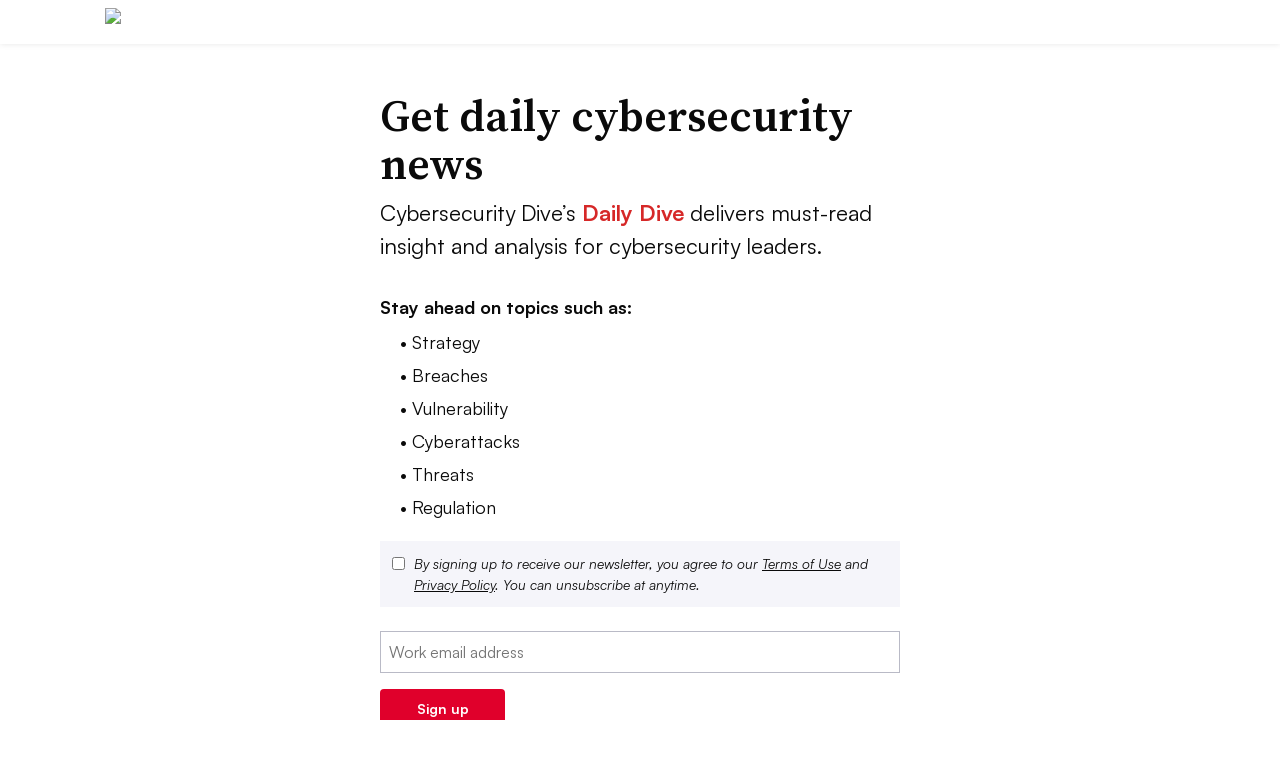

--- FILE ---
content_type: application/javascript; charset=UTF-8
request_url: https://www.cybersecuritydive.com/cdn-cgi/challenge-platform/scripts/jsd/main.js
body_size: 4739
content:
window._cf_chl_opt={oPNF3:'g'};~function(v5,P,B,G,x,W,z,J,E){v5=s,function(K,j,vZ,v4,c,l){for(vZ={K:207,j:228,c:193,l:218,h:211,f:217,R:216,n:208,i:153,Y:188,S:181,N:204},v4=s,c=K();!![];)try{if(l=-parseInt(v4(vZ.K))/1*(-parseInt(v4(vZ.j))/2)+-parseInt(v4(vZ.c))/3*(-parseInt(v4(vZ.l))/4)+-parseInt(v4(vZ.h))/5*(parseInt(v4(vZ.f))/6)+-parseInt(v4(vZ.R))/7+-parseInt(v4(vZ.n))/8*(parseInt(v4(vZ.i))/9)+-parseInt(v4(vZ.Y))/10+-parseInt(v4(vZ.S))/11*(-parseInt(v4(vZ.N))/12),j===l)break;else c.push(c.shift())}catch(h){c.push(c.shift())}}(v,681625),P=this||self,B=P[v5(135)],G=g(),x={},x[v5(162)]='o',x[v5(229)]='s',x[v5(235)]='u',x[v5(194)]='z',x[v5(156)]='n',x[v5(170)]='I',x[v5(139)]='b',W=x,P[v5(215)]=function(K,j,h,R,vk,vN,vS,vd,Y,S,N,y,V,T){if(vk={K:227,j:147,c:149,l:227,h:206,f:137,R:239,n:205,i:158,Y:234,S:246,N:150},vN={K:220,j:234,c:159},vS={K:190,j:224,c:236,l:141},vd=v5,null===j||void 0===j)return R;for(Y=Z(j),K[vd(vk.K)][vd(vk.j)]&&(Y=Y[vd(vk.c)](K[vd(vk.l)][vd(vk.j)](j))),Y=K[vd(vk.h)][vd(vk.f)]&&K[vd(vk.R)]?K[vd(vk.h)][vd(vk.f)](new K[(vd(vk.R))](Y)):function(A,vP,I){for(vP=vd,A[vP(vN.K)](),I=0;I<A[vP(vN.j)];A[I]===A[I+1]?A[vP(vN.c)](I+1,1):I+=1);return A}(Y),S='nAsAaAb'.split('A'),S=S[vd(vk.n)][vd(vk.i)](S),N=0;N<Y[vd(vk.Y)];y=Y[N],V=O(K,j,y),S(V)?(T=V==='s'&&!K[vd(vk.S)](j[y]),vd(vk.N)===h+y?i(h+y,V):T||i(h+y,j[y])):i(h+y,V),N++);return R;function i(A,I,vc){vc=s,Object[vc(vS.K)][vc(vS.j)][vc(vS.c)](R,I)||(R[I]=[]),R[I][vc(vS.l)](A)}},z=v5(201)[v5(249)](';'),J=z[v5(205)][v5(158)](z),P[v5(186)]=function(K,j,va,vB,l,h,R,n){for(va={K:209,j:234,c:234,l:197,h:141,f:163},vB=v5,l=Object[vB(va.K)](j),h=0;h<l[vB(va.j)];h++)if(R=l[h],R==='f'&&(R='N'),K[R]){for(n=0;n<j[l[h]][vB(va.c)];-1===K[R][vB(va.l)](j[l[h]][n])&&(J(j[l[h]][n])||K[R][vB(va.h)]('o.'+j[l[h]][n])),n++);}else K[R]=j[l[h]][vB(va.f)](function(i){return'o.'+i})},E=function(vp,vD,vH,vA,vT,ve,j,c,l){return vp={K:213,j:226},vD={K:198,j:141,c:198,l:131,h:165},vH={K:234},vA={K:234,j:165,c:190,l:224,h:236,f:190,R:236,n:190,i:224,Y:168,S:141,N:141,k:198,y:141,a:190,V:224,T:236,b:168,A:141,I:168,H:141,D:168,C:198,v0:131},vT={K:237,j:165},ve=v5,j=String[ve(vp.K)],c={'h':function(h){return null==h?'':c.g(h,6,function(f,vm){return vm=s,vm(vT.K)[vm(vT.j)](f)})},'g':function(R,i,Y,vX,S,N,y,V,T,A,I,H,D,C,v0,v1,v2,v3){if(vX=ve,R==null)return'';for(N={},y={},V='',T=2,A=3,I=2,H=[],D=0,C=0,v0=0;v0<R[vX(vA.K)];v0+=1)if(v1=R[vX(vA.j)](v0),Object[vX(vA.c)][vX(vA.l)][vX(vA.h)](N,v1)||(N[v1]=A++,y[v1]=!0),v2=V+v1,Object[vX(vA.f)][vX(vA.l)][vX(vA.R)](N,v2))V=v2;else{if(Object[vX(vA.n)][vX(vA.i)][vX(vA.R)](y,V)){if(256>V[vX(vA.Y)](0)){for(S=0;S<I;D<<=1,C==i-1?(C=0,H[vX(vA.S)](Y(D)),D=0):C++,S++);for(v3=V[vX(vA.Y)](0),S=0;8>S;D=D<<1|1.86&v3,i-1==C?(C=0,H[vX(vA.S)](Y(D)),D=0):C++,v3>>=1,S++);}else{for(v3=1,S=0;S<I;D=v3|D<<1,i-1==C?(C=0,H[vX(vA.N)](Y(D)),D=0):C++,v3=0,S++);for(v3=V[vX(vA.Y)](0),S=0;16>S;D=v3&1.55|D<<1,C==i-1?(C=0,H[vX(vA.S)](Y(D)),D=0):C++,v3>>=1,S++);}T--,0==T&&(T=Math[vX(vA.k)](2,I),I++),delete y[V]}else for(v3=N[V],S=0;S<I;D=v3&1|D<<1.97,C==i-1?(C=0,H[vX(vA.y)](Y(D)),D=0):C++,v3>>=1,S++);V=(T--,T==0&&(T=Math[vX(vA.k)](2,I),I++),N[v2]=A++,String(v1))}if(V!==''){if(Object[vX(vA.a)][vX(vA.V)][vX(vA.T)](y,V)){if(256>V[vX(vA.b)](0)){for(S=0;S<I;D<<=1,C==i-1?(C=0,H[vX(vA.A)](Y(D)),D=0):C++,S++);for(v3=V[vX(vA.I)](0),S=0;8>S;D=1.36&v3|D<<1,C==i-1?(C=0,H[vX(vA.y)](Y(D)),D=0):C++,v3>>=1,S++);}else{for(v3=1,S=0;S<I;D=v3|D<<1.66,i-1==C?(C=0,H[vX(vA.H)](Y(D)),D=0):C++,v3=0,S++);for(v3=V[vX(vA.D)](0),S=0;16>S;D=D<<1.04|v3&1.6,i-1==C?(C=0,H[vX(vA.y)](Y(D)),D=0):C++,v3>>=1,S++);}T--,0==T&&(T=Math[vX(vA.C)](2,I),I++),delete y[V]}else for(v3=N[V],S=0;S<I;D=D<<1.31|1.1&v3,i-1==C?(C=0,H[vX(vA.y)](Y(D)),D=0):C++,v3>>=1,S++);T--,0==T&&I++}for(v3=2,S=0;S<I;D=D<<1|1.44&v3,i-1==C?(C=0,H[vX(vA.y)](Y(D)),D=0):C++,v3>>=1,S++);for(;;)if(D<<=1,C==i-1){H[vX(vA.A)](Y(D));break}else C++;return H[vX(vA.v0)]('')},'j':function(h,vI,vg){return vI={K:168},vg=ve,null==h?'':''==h?null:c.i(h[vg(vH.K)],32768,function(f,vG){return vG=vg,h[vG(vI.K)](f)})},'i':function(R,i,Y,vF,S,N,y,V,T,A,I,H,D,C,v0,v1,v3,v2){for(vF=ve,S=[],N=4,y=4,V=3,T=[],H=Y(0),D=i,C=1,A=0;3>A;S[A]=A,A+=1);for(v0=0,v1=Math[vF(vD.K)](2,2),I=1;I!=v1;v2=H&D,D>>=1,D==0&&(D=i,H=Y(C++)),v0|=I*(0<v2?1:0),I<<=1);switch(v0){case 0:for(v0=0,v1=Math[vF(vD.K)](2,8),I=1;v1!=I;v2=H&D,D>>=1,0==D&&(D=i,H=Y(C++)),v0|=(0<v2?1:0)*I,I<<=1);v3=j(v0);break;case 1:for(v0=0,v1=Math[vF(vD.K)](2,16),I=1;I!=v1;v2=H&D,D>>=1,0==D&&(D=i,H=Y(C++)),v0|=I*(0<v2?1:0),I<<=1);v3=j(v0);break;case 2:return''}for(A=S[3]=v3,T[vF(vD.j)](v3);;){if(C>R)return'';for(v0=0,v1=Math[vF(vD.K)](2,V),I=1;v1!=I;v2=H&D,D>>=1,D==0&&(D=i,H=Y(C++)),v0|=I*(0<v2?1:0),I<<=1);switch(v3=v0){case 0:for(v0=0,v1=Math[vF(vD.K)](2,8),I=1;v1!=I;v2=H&D,D>>=1,D==0&&(D=i,H=Y(C++)),v0|=I*(0<v2?1:0),I<<=1);S[y++]=j(v0),v3=y-1,N--;break;case 1:for(v0=0,v1=Math[vF(vD.c)](2,16),I=1;v1!=I;v2=H&D,D>>=1,D==0&&(D=i,H=Y(C++)),v0|=(0<v2?1:0)*I,I<<=1);S[y++]=j(v0),v3=y-1,N--;break;case 2:return T[vF(vD.l)]('')}if(N==0&&(N=Math[vF(vD.K)](2,V),V++),S[v3])v3=S[v3];else if(y===v3)v3=A+A[vF(vD.h)](0);else return null;T[vF(vD.j)](v3),S[y++]=A+v3[vF(vD.h)](0),N--,A=v3,0==N&&(N=Math[vF(vD.c)](2,V),V++)}}},l={},l[ve(vp.j)]=c.h,l}(),M();function Q(vV,vL,c,l,h,f,R){vL=(vV={K:171,j:230,c:245,l:196,h:129,f:248,R:173,n:231,i:221,Y:166,S:232,N:248,k:172},v5);try{return c=B[vL(vV.K)](vL(vV.j)),c[vL(vV.c)]=vL(vV.l),c[vL(vV.h)]='-1',B[vL(vV.f)][vL(vV.R)](c),l=c[vL(vV.n)],h={},h=Ntxi4(l,l,'',h),h=Ntxi4(l,l[vL(vV.i)]||l[vL(vV.Y)],'n.',h),h=Ntxi4(l,c[vL(vV.S)],'d.',h),B[vL(vV.N)][vL(vV.k)](c),f={},f.r=h,f.e=null,f}catch(n){return R={},R.r={},R.e=n,R}}function m(vq,v8,K,j,c){return vq={K:240,j:243},v8=v5,K=3600,j=e(),c=Math[v8(vq.K)](Date[v8(vq.j)]()/1e3),c-j>K?![]:!![]}function U(c,l,w4,vO,h,f){if(w4={K:167,j:138,c:174,l:136,h:191,f:233,R:138,n:140,i:184,Y:174,S:136,N:152,k:225},vO=v5,!c[vO(w4.K)])return;l===vO(w4.j)?(h={},h[vO(w4.c)]=vO(w4.l),h[vO(w4.h)]=c.r,h[vO(w4.f)]=vO(w4.R),P[vO(w4.n)][vO(w4.i)](h,'*')):(f={},f[vO(w4.Y)]=vO(w4.S),f[vO(w4.h)]=c.r,f[vO(w4.f)]=vO(w4.N),f[vO(w4.k)]=l,P[vO(w4.n)][vO(w4.i)](f,'*'))}function g(vl,vs){return vl={K:247,j:247},vs=v5,crypto&&crypto[vs(vl.K)]?crypto[vs(vl.j)]():''}function M(w3,w2,w0,vx,K,j,c,l,h){if(w3={K:145,j:167,c:223,l:238,h:144,f:200,R:179},w2={K:223,j:238,c:179},w0={K:203},vx=v5,K=P[vx(w3.K)],!K)return;if(!m())return;(j=![],c=K[vx(w3.j)]===!![],l=function(vW,f){if(vW=vx,!j){if(j=!![],!m())return;f=Q(),X(f.r,function(R){U(K,R)}),f.e&&F(vW(w0.K),f.e)}},B[vx(w3.c)]!==vx(w3.l))?l():P[vx(w3.h)]?B[vx(w3.h)](vx(w3.f),l):(h=B[vx(w3.R)]||function(){},B[vx(w3.R)]=function(vo){vo=vx,h(),B[vo(w2.K)]!==vo(w2.j)&&(B[vo(w2.c)]=h,l())})}function O(K,j,l,vi,vK,h,R){vK=(vi={K:162,j:128,c:143,l:206,h:185,f:206,R:128},v5);try{h=j[l]}catch(n){return'i'}if(h==null)return h===void 0?'u':'x';if(vK(vi.K)==typeof h)try{if(vK(vi.j)==typeof h[vK(vi.c)])return h[vK(vi.c)](function(){}),'p'}catch(i){}return K[vK(vi.l)][vK(vi.h)](h)?'a':h===K[vK(vi.f)]?'C':!0===h?'T':h===!1?'F':(R=typeof h,vK(vi.R)==R?o(K,h)?'N':'f':W[R]||'?')}function e(vJ,v7,K){return vJ={K:145,j:240},v7=v5,K=P[v7(vJ.K)],Math[v7(vJ.j)](+atob(K.t))}function v(w5){return w5='cloudflare-invisible,from,success,boolean,parent,push,/jsd/oneshot/fc21b7e0d793/0.061998221592577896:1768480312:Cj9w2SrfZobe42R6vF5Z2SUkD6P22SFuOaJn0FUFdXo/,catch,addEventListener,__CF$cv$params,random,getOwnPropertyNames,oPNF3,concat,d.cookie,href,error,6129vEHjnK,UHTeq3,POST,number,http-code:,bind,splice,ntYsJ1,/invisible/jsd,object,map,errorInfoObject,charAt,navigator,api,charCodeAt,ontimeout,bigint,createElement,removeChild,appendChild,source,open,Function,HnhLR9,riYFq1,onreadystatechange,toString,192566gYSkuc,stringify,onload,postMessage,isArray,oxFY5,send,11680940rhtvtN,onerror,prototype,sid,jCNy9,243eNiEGy,symbol,chctx,display: none,indexOf,pow,xhr-error,DOMContentLoaded,_cf_chl_opt;NaZoI3;Bshk0;IzgW1;qzjKa3;GBApq0;giyU9;KutOj0;QgiX4;Khftj4;Lfpaq4;zBhRN3;JSmY9;Ntxi4;oxFY5;TDAZ2;ldLC0,syUs3,error on cf_chl_props,1848CgXwJj,includes,Array,4952CRjelQ,6520egaloJ,keys,XMLHttpRequest,424285mLGdNL,log,fromCharCode,GsWUx0,Ntxi4,6112057daaead,54YjsNUk,60584vbiGXr,location,sort,clientInformation,_cf_chl_opt,readyState,hasOwnProperty,detail,gAMiyvCgVM,Object,48kYsJrm,string,iframe,contentWindow,contentDocument,event,length,undefined,call,qsiW8KcQGbIyS$Z0YJ6zro1xDEmtXpBdf7RUAOaVLenkH5lj-gFM2PN34v+ChwuT9,loading,Set,floor,[native code],getPrototypeOf,now,/b/ov1/0.061998221592577896:1768480312:Cj9w2SrfZobe42R6vF5Z2SUkD6P22SFuOaJn0FUFdXo/,style,isNaN,randomUUID,body,split,KljLg4,function,tabIndex,status,join,/cdn-cgi/challenge-platform/h/,timeout,jsd,document'.split(','),v=function(){return w5},v()}function s(w,u,r,t){return w=w-128,r=v(),t=r[w],t}function o(K,j,vR,vt){return vR={K:176,j:176,c:190,l:180,h:236,f:197,R:241},vt=v5,j instanceof K[vt(vR.K)]&&0<K[vt(vR.j)][vt(vR.c)][vt(vR.l)][vt(vR.h)](j)[vt(vR.f)](vt(vR.R))}function L(K,vz,v6){return vz={K:146},v6=v5,Math[v6(vz.K)]()<K}function X(K,j,vU,vM,vE,vQ,v9,c,l,h){vU={K:145,j:212,c:222,l:210,h:175,f:155,R:132,n:148,i:142,Y:167,S:133,N:169,k:183,y:189,a:219,V:151,T:219,b:151,A:167,I:187,H:226,D:182},vM={K:199},vE={K:130,j:138,c:157},vQ={K:133},v9=v5,c=P[v9(vU.K)],console[v9(vU.j)](P[v9(vU.c)]),l=new P[(v9(vU.l))](),l[v9(vU.h)](v9(vU.f),v9(vU.R)+P[v9(vU.c)][v9(vU.n)]+v9(vU.i)+c.r),c[v9(vU.Y)]&&(l[v9(vU.S)]=5e3,l[v9(vU.N)]=function(vv){vv=v9,j(vv(vQ.K))}),l[v9(vU.k)]=function(vw){vw=v9,l[vw(vE.K)]>=200&&l[vw(vE.K)]<300?j(vw(vE.j)):j(vw(vE.c)+l[vw(vE.K)])},l[v9(vU.y)]=function(vu){vu=v9,j(vu(vM.K))},h={'t':e(),'lhr':B[v9(vU.a)]&&B[v9(vU.a)][v9(vU.V)]?B[v9(vU.T)][v9(vU.b)]:'','api':c[v9(vU.A)]?!![]:![],'payload':K},l[v9(vU.I)](E[v9(vU.H)](JSON[v9(vU.D)](h)))}function Z(K,vY,vj,j){for(vY={K:149,j:209,c:242},vj=v5,j=[];K!==null;j=j[vj(vY.K)](Object[vj(vY.j)](K)),K=Object[vj(vY.c)](K));return j}function F(l,h,vf,vr,f,R,n,i,Y,S,N,k){if(vf={K:192,j:214,c:145,l:132,h:222,f:148,R:244,n:161,i:210,Y:175,S:155,N:133,k:169,y:250,a:250,V:202,T:222,b:202,A:177,I:222,H:154,D:178,C:160,v0:164,v1:195,v2:174,v3:134,vR:187,vn:226},vr=v5,!L(0))return![];R=(f={},f[vr(vf.K)]=l,f[vr(vf.j)]=h,f);try{n=P[vr(vf.c)],i=vr(vf.l)+P[vr(vf.h)][vr(vf.f)]+vr(vf.R)+n.r+vr(vf.n),Y=new P[(vr(vf.i))](),Y[vr(vf.Y)](vr(vf.S),i),Y[vr(vf.N)]=2500,Y[vr(vf.k)]=function(){},S={},S[vr(vf.y)]=P[vr(vf.h)][vr(vf.a)],S[vr(vf.V)]=P[vr(vf.T)][vr(vf.b)],S[vr(vf.A)]=P[vr(vf.I)][vr(vf.A)],S[vr(vf.H)]=P[vr(vf.I)][vr(vf.D)],S[vr(vf.C)]=G,N=S,k={},k[vr(vf.v0)]=R,k[vr(vf.v1)]=N,k[vr(vf.v2)]=vr(vf.v3),Y[vr(vf.vR)](E[vr(vf.vn)](k))}catch(y){}}}()